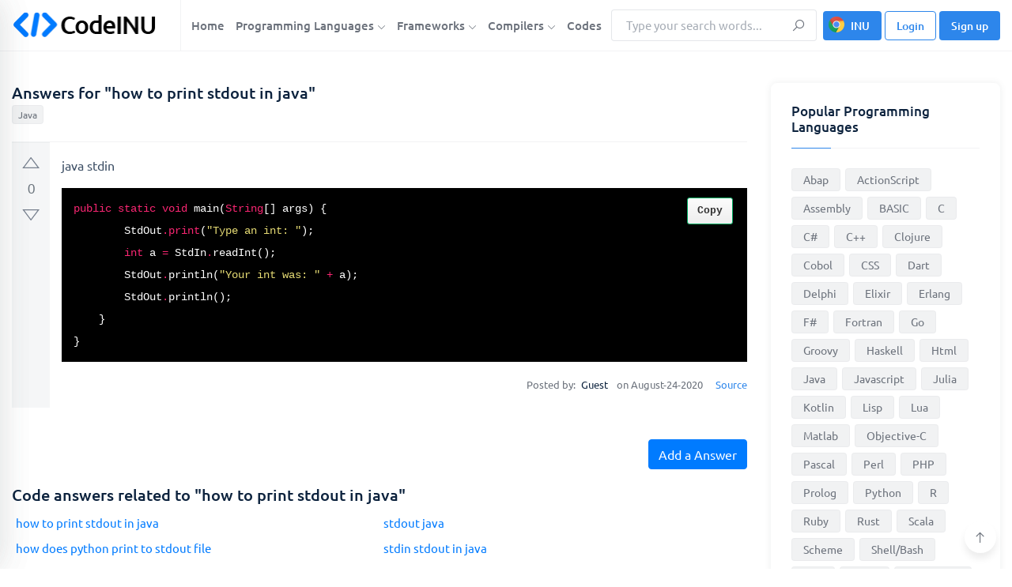

--- FILE ---
content_type: text/html; charset=utf-8
request_url: https://www.google.com/recaptcha/api2/aframe
body_size: 267
content:
<!DOCTYPE HTML><html><head><meta http-equiv="content-type" content="text/html; charset=UTF-8"></head><body><script nonce="eyFu-3CFrdY4-P9dPX-VIA">/** Anti-fraud and anti-abuse applications only. See google.com/recaptcha */ try{var clients={'sodar':'https://pagead2.googlesyndication.com/pagead/sodar?'};window.addEventListener("message",function(a){try{if(a.source===window.parent){var b=JSON.parse(a.data);var c=clients[b['id']];if(c){var d=document.createElement('img');d.src=c+b['params']+'&rc='+(localStorage.getItem("rc::a")?sessionStorage.getItem("rc::b"):"");window.document.body.appendChild(d);sessionStorage.setItem("rc::e",parseInt(sessionStorage.getItem("rc::e")||0)+1);localStorage.setItem("rc::h",'1769062886662');}}}catch(b){}});window.parent.postMessage("_grecaptcha_ready", "*");}catch(b){}</script></body></html>